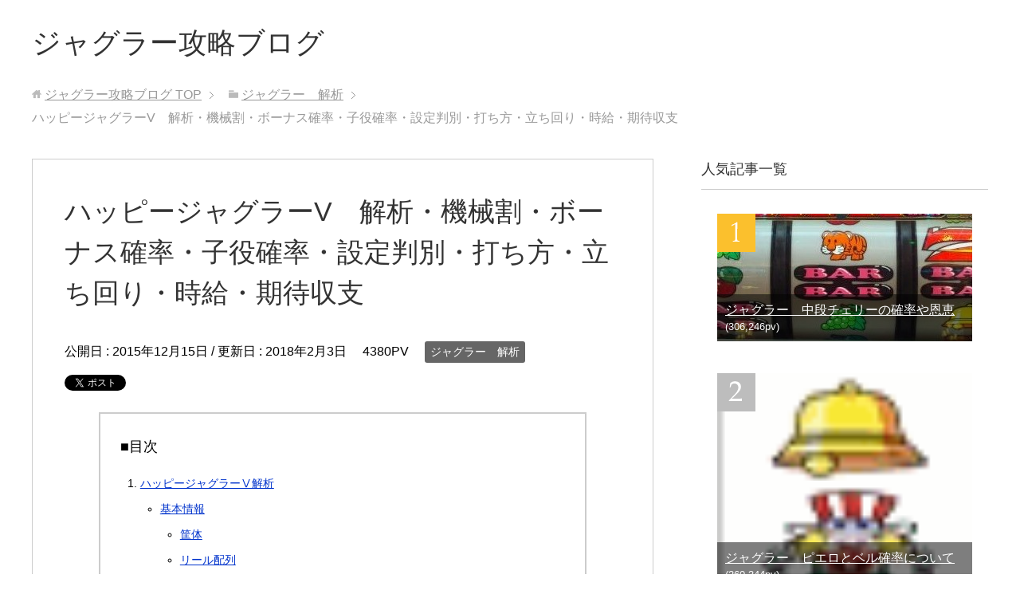

--- FILE ---
content_type: text/html; charset=UTF-8
request_url: https://zyagura-kouryaku.com/happyjugglerv-kaiseki
body_size: 11077
content:
<!DOCTYPE html>
<html lang="ja"
      class="col2">
<head prefix="og: http://ogp.me/ns# fb: http://ogp.me/ns/fb#">

    <title>ハッピージャグラーV　解析・機械割・ボーナス確率・子役確率・設定判別・打ち方・立ち回り・時給・期待収支</title>
    <meta charset="UTF-8">
    <meta http-equiv="X-UA-Compatible" content="IE=edge">
	        <meta name="viewport" content="width=device-width, initial-scale=1.0">
			            <meta name="keywords" content="ジャグラー,ジャグラー　解析">
				            <meta name="description" content="ハッピージャグラーⅤ解析 &nbsp; 基本情報 筐体 リール配列 解析情報 ボーナス確率 設定 BIG確率  …">
		<link rel="canonical" href="http://zyagura-kouryaku.com/happyjugglerv-kaiseki" />
<link rel="alternate" type="application/rss+xml" title="ジャグラー攻略ブログ &raquo; フィード" href="https://zyagura-kouryaku.com/feed" />
<link rel="alternate" type="application/rss+xml" title="ジャグラー攻略ブログ &raquo; コメントフィード" href="https://zyagura-kouryaku.com/comments/feed" />
<link rel="alternate" type="application/rss+xml" title="ジャグラー攻略ブログ &raquo; ハッピージャグラーV　解析・機械割・ボーナス確率・子役確率・設定判別・打ち方・立ち回り・時給・期待収支 のコメントのフィード" href="https://zyagura-kouryaku.com/happyjugglerv-kaiseki/feed" />
		<script type="text/javascript">
			window._wpemojiSettings = {"baseUrl":"https:\/\/s.w.org\/images\/core\/emoji\/72x72\/","ext":".png","source":{"concatemoji":"https:\/\/zyagura-kouryaku.com\/wp-includes\/js\/wp-emoji-release.min.js?ver=4.3.34"}};
			!function(e,n,t){var a;function o(e){var t=n.createElement("canvas"),a=t.getContext&&t.getContext("2d");return!(!a||!a.fillText)&&(a.textBaseline="top",a.font="600 32px Arial","flag"===e?(a.fillText(String.fromCharCode(55356,56812,55356,56807),0,0),3e3<t.toDataURL().length):(a.fillText(String.fromCharCode(55357,56835),0,0),0!==a.getImageData(16,16,1,1).data[0]))}function i(e){var t=n.createElement("script");t.src=e,t.type="text/javascript",n.getElementsByTagName("head")[0].appendChild(t)}t.supports={simple:o("simple"),flag:o("flag")},t.DOMReady=!1,t.readyCallback=function(){t.DOMReady=!0},t.supports.simple&&t.supports.flag||(a=function(){t.readyCallback()},n.addEventListener?(n.addEventListener("DOMContentLoaded",a,!1),e.addEventListener("load",a,!1)):(e.attachEvent("onload",a),n.attachEvent("onreadystatechange",function(){"complete"===n.readyState&&t.readyCallback()})),(a=t.source||{}).concatemoji?i(a.concatemoji):a.wpemoji&&a.twemoji&&(i(a.twemoji),i(a.wpemoji)))}(window,document,window._wpemojiSettings);
		</script>
		<style type="text/css">
img.wp-smiley,
img.emoji {
	display: inline !important;
	border: none !important;
	box-shadow: none !important;
	height: 1em !important;
	width: 1em !important;
	margin: 0 .07em !important;
	vertical-align: -0.1em !important;
	background: none !important;
	padding: 0 !important;
}
</style>
<link rel='stylesheet' id='contact-form-7-css'  href='https://zyagura-kouryaku.com/wp-content/plugins/contact-form-7/includes/css/styles.css?ver=4.3.1' type='text/css' media='all' />
<link rel='stylesheet' id='wp-polls-css'  href='https://zyagura-kouryaku.com/wp-content/plugins/wp-polls/polls-css.css?ver=2.72' type='text/css' media='all' />
<style id='wp-polls-inline-css' type='text/css'>
.wp-polls .pollbar {
	margin: 1px;
	font-size: 6px;
	line-height: 8px;
	height: 8px;
	background-image: url('https://zyagura-kouryaku.com/wp-content/plugins/wp-polls/images/default/pollbg.gif');
	border: 1px solid #c8c8c8;
}

</style>
<link rel='stylesheet' id='keni_base-css'  href='https://zyagura-kouryaku.com/wp-content/themes/keni71_wp_standard_black_201802032046/base.css?ver=4.3.34' type='text/css' media='all' />
<link rel='stylesheet' id='keni_rwd-css'  href='https://zyagura-kouryaku.com/wp-content/themes/keni71_wp_standard_black_201802032046/rwd.css?ver=4.3.34' type='text/css' media='all' />
<script type='text/javascript' src='https://zyagura-kouryaku.com/wp-includes/js/jquery/jquery.js?ver=1.11.3'></script>
<script type='text/javascript' src='https://zyagura-kouryaku.com/wp-includes/js/jquery/jquery-migrate.min.js?ver=1.2.1'></script>
<link rel="EditURI" type="application/rsd+xml" title="RSD" href="https://zyagura-kouryaku.com/xmlrpc.php?rsd" />
<link rel="wlwmanifest" type="application/wlwmanifest+xml" href="https://zyagura-kouryaku.com/wp-includes/wlwmanifest.xml" /> 
<meta name="generator" content="WordPress 4.3.34" />
<link rel='shortlink' href='https://zyagura-kouryaku.com/?p=141' />
	<style type="text/css">.recentcomments a{display:inline !important;padding:0 !important;margin:0 !important;}</style>

<!-- Twitter Cards -->
<meta name="twitter:card" content="summary" />
<meta name="twitter:site" content="@zyagusen_tomo  " />
<meta name="twitter:title" content="ハッピージャグラーV　解析・機械割・ボーナス確率・子役確率・設定判別・打ち方・立ち回り・時給・期待収支" />
<meta name="twitter:description" content="ハッピージャグラーⅤ解析 &nbsp; 基本情報 筐体 リール配列 解析情報 ボーナス確率 設定 BIG確率  …" />
<meta name="twitter:image" content="https://zyagura-kouryaku.com/wp-content/uploads/2015/12/ハッピージャグラーV.gif" />
<!--Twitter Cards-->
        <link rel="shortcut icon" type="image/x-icon" href="https://zyagura-kouryaku.com/wp-content/themes/keni71_wp_standard_black_201802032046/favicon.ico">
        <link rel="apple-touch-icon" href="https://zyagura-kouryaku.com/wp-content/themes/keni71_wp_standard_black_201802032046/images/apple-touch-icon.png">
        <link rel="apple-touch-icon-precomposed"
              href="https://zyagura-kouryaku.com/wp-content/themes/keni71_wp_standard_black_201802032046/images/apple-touch-icon.png">
        <link rel="icon" href="https://zyagura-kouryaku.com/wp-content/themes/keni71_wp_standard_black_201802032046/images/apple-touch-icon.png">
	    <!--[if lt IE 9]>
    <script src="https://zyagura-kouryaku.com/wp-content/themes/keni71_wp_standard_black_201802032046/js/html5.js"></script><![endif]-->
	<!-- Global site tag (gtag.js) - Google Analytics -->
<script async src="https://www.googletagmanager.com/gtag/js?id=UA-62439251-7"></script>
<script>
  window.dataLayer = window.dataLayer || [];
  function gtag(){dataLayer.push(arguments);}
  gtag('js', new Date());

  gtag('config', 'UA-62439251-7');
</script>
<meta name="google-site-verification" content="hTBcgQvMH43OxAL_U9ZcVhFbmX8N_qbe06I1QtfQu9c" />

</head>
    <body class="single single-post postid-141 single-format-standard no-gn">
	
    <div class="container">
        <header id="top" class="site-header ">
            <div class="site-header-in">
                <div class="site-header-conts">
					                        <p class="site-title"><a
                                    href="https://zyagura-kouryaku.com">ジャグラー攻略ブログ</a>
                        </p>
					                </div>
            </div>
			        </header>
		        <!--▲サイトヘッダー-->

<div class="main-body">
<div class="main-body-in">

		<nav class="breadcrumbs">
			<ol class="breadcrumbs-in" itemscope itemtype="http://schema.org/BreadcrumbList">
				<li class="bcl-first" itemprop="itemListElement" itemscope itemtype="http://schema.org/ListItem">
	<a itemprop="item" href="https://zyagura-kouryaku.com"><span itemprop="name">ジャグラー攻略ブログ</span> TOP</a>
	<meta itemprop="position" content="1" />
</li>
<li itemprop="itemListElement" itemscope itemtype="http://schema.org/ListItem">
	<a itemprop="item" href="https://zyagura-kouryaku.com/category/%e3%82%b8%e3%83%a3%e3%82%b0%e3%83%a9%e3%83%bc%e3%80%80%e8%a7%a3%e6%9e%90"><span itemprop="name">ジャグラー　解析</span></a>
	<meta itemprop="position" content="2" />
</li>
<li class="bcl-last">ハッピージャグラーV　解析・機械割・ボーナス確率・子役確率・設定判別・打ち方・立ち回り・時給・期待収支</li>
			</ol>
		</nav>
	
	<!--▼メインコンテンツ-->
	<main>
	<div class="main-conts">

		<!--記事-->
		<article id="post-141" class="section-wrap post-141 post type-post status-publish format-standard has-post-thumbnail category-6">
			<div class="section-in">

			<header class="article-header">
				<h1 class="section-title" itemprop="headline">ハッピージャグラーV　解析・機械割・ボーナス確率・子役確率・設定判別・打ち方・立ち回り・時給・期待収支</h1>
				<p class="post-date">公開日 : <time datetime="2015-12-15" itemprop="datePublished" content="2015-12-15" >2015年12月15日</time> / 更新日 : <time datetime="2018-02-03" itemprop="dateModified" content="2018-02-03">2018年2月3日</time></p>
				<p class="post-pv">4380PV</p>				<div class="post-cat">
<span class="cat cat006" style="background-color: #666;"><a href="https://zyagura-kouryaku.com/category/%e3%82%b8%e3%83%a3%e3%82%b0%e3%83%a9%e3%83%bc%e3%80%80%e8%a7%a3%e6%9e%90" style="color: #fff;">ジャグラー　解析</a></span>

</div>
				<aside class="sns-list">
<ul>
<li class="sb-tweet">
<a href="https://twitter.com/share" class="twitter-share-button" data-lang="ja">ツイート</a>
</li>
<li class="sb-hatebu">
<a href="http://b.hatena.ne.jp/entry/" class="hatena-bookmark-button" data-hatena-bookmark-layout="simple-balloon" title="Add this entry to Hatena Bookmark."><img src="https://b.st-hatena.com/images/entry-button/button-only@2x.png" alt="Add this entry to Hatena Bookmark." width="20" height="20" style="border: none;" /></a>
</li>
<li class="sb-fb-like">
<div class="fb-like" data-width="110" data-layout="button_count" data-action="like" data-show-faces="false" data-share="false"></div>
</li>
<li class="sb-gplus">
<div class="g-plusone" data-size="medium"></div></li>
</ul>
</aside>
			</header>

			<div class="article-body">
			<h2 style="text-align: left;">ハッピージャグラーⅤ解析</h2>
<p><a href="http://zyagura-kouryaku.com/wp-content/uploads/2016/01/14544754015941.jpg"><img class="aligncenter size-medium wp-image-543" src="http://zyagura-kouryaku.com/wp-content/uploads/2016/01/14544754015941-300x126.jpg" alt="ハッピージャグラーV2" width="100%" height="126" /></a></p>
<p>&nbsp;</p>
<h3>基本情報</h3>
<h4>筐体</h4>
<p><a href="http://zyagura-kouryaku.com/wp-content/uploads/2015/12/ハッピージャグラーV.gif"><img class="aligncenter size-medium wp-image-153" src="http://zyagura-kouryaku.com/wp-content/uploads/2015/12/ハッピージャグラーV-177x300.gif" alt="ハッピージャグラーV 解析" width="177" height="300" /></a></p>
<h4>リール配列</h4>
<p><a href="http://zyagura-kouryaku.com/wp-content/uploads/2015/12/ハッピージャグラーV　リール配列.jpg"><img class="aligncenter size-full wp-image-937" src="http://zyagura-kouryaku.com/wp-content/uploads/2015/12/ハッピージャグラーV　リール配列.jpg" alt="ハッピージャグラーV　リール配列" width="120" height="289" /></a></p>
<h3>解析情報</h3>
<h4>ボーナス確率</h4>
<table style="height: 176px;" width="673">
<tbody>
<tr class="odd">
<td style="text-align: center; background-color: #408ade;"><span style="font-size: 10px;">設定</span></td>
<td style="text-align: center; background-color: #408ade;"><span style="font-size: 10px;">BIG確率</span></td>
<td style="text-align: center; background-color: #408ade;"><span style="font-size: 10px;">REG確率</span></td>
<td style="text-align: center; background-color: #408ade;"><span style="font-size: 10px;">合算確率</span></td>
</tr>
<tr class="even">
<td style="text-align: center; background-color: #408ade;"><span style="font-size: 10px;">1</span></td>
<td style="text-align: center; background-color: #5c65cc;"><span style="font-size: 10px;">1/287.4</span></td>
<td style="text-align: center; background-color: #5c65cc;"><span style="font-size: 10px;">1/409.6</span></td>
<td style="text-align: center; background-color: #5c65cc;"><span style="font-size: 10px;">1/168.9</span></td>
</tr>
<tr class="odd">
<td style="text-align: center; background-color: #408ade;"><span style="font-size: 10px;">2</span></td>
<td style="text-align: center; background-color: #5c65cc;"><span style="font-size: 10px;">1/282.5</span></td>
<td style="text-align: center; background-color: #5c65cc;"><span style="font-size: 10px;">1/364.1</span></td>
<td style="text-align: center; background-color: #5c65cc;"><span style="font-size: 10px;">1/159.1</span></td>
</tr>
<tr class="even">
<td style="text-align: center; background-color: #408ade;"><span style="font-size: 10px;">3</span></td>
<td style="text-align: center; background-color: #5c65cc;"><span style="font-size: 10px;">1/273.1</span></td>
<td style="text-align: center; background-color: #5c65cc;"><span style="font-size: 10px;">1/341.3</span></td>
<td style="text-align: center; background-color: #5c65cc;"><span style="font-size: 10px;">1/151.7</span></td>
</tr>
<tr class="odd">
<td style="text-align: center; background-color: #408ade;"><span style="font-size: 10px;">4</span></td>
<td style="text-align: center; background-color: #5c65cc;"><span style="font-size: 10px;">1/264.3</span></td>
<td style="text-align: center; background-color: #5c65cc;"><span style="font-size: 10px;">1/315.1</span></td>
<td style="text-align: center; background-color: #5c65cc;"><span style="font-size: 10px;">1/143.7</span></td>
</tr>
<tr class="even">
<td style="text-align: center; background-color: #408ade;"><span style="font-size: 10px;">5</span></td>
<td style="text-align: center; background-color: #5c65cc;"><span style="font-size: 10px;">1/252.1</span></td>
<td style="text-align: center; background-color: #5c65cc;"><span style="font-size: 10px;">1/287.4</span></td>
<td style="text-align: center; background-color: #5c65cc;"><span style="font-size: 10px;">1/134.3</span></td>
</tr>
<tr class="odd">
<td style="text-align: center; background-color: #408ade;"><span style="font-size: 10px;">6</span></td>
<td style="text-align: center; background-color: #5c65cc;"><span style="font-size: 10px;">1/240.9</span></td>
<td style="text-align: center; background-color: #5c65cc;"><span style="font-size: 10px;">1/273.1</span></td>
<td style="text-align: center; background-color: #5c65cc;"><span style="font-size: 10px;">1/128.0</span></td>
</tr>
</tbody>
</table>
<p>&nbsp;</p>
<h4>機械割</h4>
<table style="height: 175px;" width="677">
<tbody>
<tr class="even">
<td style="text-align: center; background-color: #408ade;"><span style="font-size: 10px;"> 設定</span></td>
<td style="text-align: center; background-color: #408ade;"><span style="font-size: 10px;">機械割</span></td>
<td style="text-align: center; background-color: #408ade;"><span style="font-size: 10px;">チェリー狙い</span></td>
<td style="text-align: center; background-color: #408ade;"><span style="font-size: 10px;">フル攻略</span></td>
</tr>
<tr class="odd">
<td style="text-align: center; background-color: #408ade;"><span style="font-size: 10px;">1</span></td>
<td style="text-align: center; background-color: #5c65cc;"><span style="font-size: 10px;">96.1％</span></td>
<td style="text-align: center; background-color: #5c65cc;"><span style="font-size: 10px;">96.5%</span></td>
<td style="text-align: center; background-color: #5c65cc;"><span style="font-size: 10px;">96.9%</span></td>
</tr>
<tr class="even">
<td style="text-align: center; background-color: #408ade;"><span style="font-size: 10px;">2</span></td>
<td style="text-align: center; background-color: #5c65cc;"><span style="font-size: 10px;">97.9％</span></td>
<td style="text-align: center; background-color: #5c65cc;"><span style="font-size: 10px;">98.0%</span></td>
<td style="text-align: center; background-color: #5c65cc;"><span style="font-size: 10px;">98.8%</span></td>
</tr>
<tr class="odd">
<td style="text-align: center; background-color: #408ade;"><span style="font-size: 10px;">3</span></td>
<td style="text-align: center; background-color: #5c65cc;"><span style="font-size: 10px;">99.9％</span></td>
<td style="text-align: center; background-color: #5c65cc;"><span style="font-size: 10px;">99.9%</span></td>
<td style="text-align: center; background-color: #5c65cc;"><span style="font-size: 10px;">101.1%</span></td>
</tr>
<tr class="even">
<td style="text-align: center; background-color: #408ade;"><span style="font-size: 10px;">4</span></td>
<td style="text-align: center; background-color: #5c65cc;"><span style="font-size: 10px;">102.9％</span></td>
<td style="text-align: center; background-color: #5c65cc;"><span style="font-size: 10px;">102.8%</span></td>
<td style="text-align: center; background-color: #5c65cc;"><span style="font-size: 10px;">104.1%</span></td>
</tr>
<tr class="odd">
<td style="text-align: center; background-color: #408ade;"><span style="font-size: 10px;">5</span></td>
<td style="text-align: center; background-color: #5c65cc;"><span style="font-size: 10px;">105.8％</span></td>
<td style="text-align: center; background-color: #5c65cc;"><span style="font-size: 10px;">106.0%</span></td>
<td style="text-align: center; background-color: #5c65cc;"><span style="font-size: 10px;">107.3%</span></td>
</tr>
<tr class="even">
<td style="text-align: center; background-color: #408ade;"><span style="font-size: 10px;">6</span></td>
<td style="text-align: center; background-color: #5c65cc;"><span style="font-size: 10px;">108.4％</span></td>
<td style="text-align: center; background-color: #5c65cc;"><span style="font-size: 10px;">108.8%</span></td>
<td style="text-align: center; background-color: #5c65cc;"><span style="font-size: 10px;">110.1%</span></td>
</tr>
</tbody>
</table>
<p>&nbsp;</p>
<h4>詳細なボーナス確率</h4>
<table style="height: 163px;" width="675">
<tbody>
<tr class="even">
<td style="text-align: center; background-color: #408ade;"><span style="font-size: 10px;">設定</span></td>
<td style="text-align: center; background-color: #408ade;"><span style="font-size: 10px;">単独BIG</span></td>
<td style="text-align: center; background-color: #408ade;"><span style="font-size: 10px;">単独REG</span></td>
<td style="text-align: center; background-color: #408ade;"><span style="font-size: 10px;">ﾁｪﾘｰ重複BIG</span></td>
<td style="text-align: center; background-color: #408ade;"><span style="font-size: 10px;">ﾁｪﾘｰ重複REG</span></td>
</tr>
<tr class="odd">
<td style="text-align: center; background-color: #408ade;"><span style="font-size: 10px;">1</span></td>
<td style="text-align: center; background-color: #5c65cc;"><span style="font-size: 10px;">1/415</span></td>
<td style="text-align: center; background-color: #5c65cc;"><span style="font-size: 10px;">1/655</span></td>
<td style="text-align: center; background-color: #5c65cc;"><span style="font-size: 10px;">1/1,310</span></td>
<td style="text-align: center; background-color: #5c65cc;"><span style="font-size: 10px;">1/1,092</span></td>
</tr>
<tr class="even">
<td style="text-align: center; background-color: #408ade;"><span style="font-size: 10px;">2</span></td>
<td style="text-align: center; background-color: #5c65cc;"><span style="font-size: 10px;">1/405</span></td>
<td style="text-align: center; background-color: #5c65cc;"><span style="font-size: 10px;">1/565</span></td>
<td style="text-align: center; background-color: #5c65cc;"><span style="font-size: 10px;">1/1,310</span></td>
<td style="text-align: center; background-color: #5c65cc;"><span style="font-size: 10px;">1/1,092</span></td>
</tr>
<tr class="odd">
<td style="text-align: center; background-color: #408ade;"><span style="font-size: 10px;">3</span></td>
<td style="text-align: center; background-color: #5c65cc;"><span style="font-size: 10px;">1/386</span></td>
<td style="text-align: center; background-color: #5c65cc;"><span style="font-size: 10px;">1/546</span></td>
<td style="text-align: center; background-color: #5c65cc;"><span style="font-size: 10px;">1/1,310</span></td>
<td style="text-align: center; background-color: #5c65cc;"><span style="font-size: 10px;">1/910</span></td>
</tr>
<tr class="even">
<td style="text-align: center; background-color: #408ade;"><span style="font-size: 10px;">4</span></td>
<td style="text-align: center; background-color: #5c65cc;"><span style="font-size: 10px;">1/395</span></td>
<td style="text-align: center; background-color: #5c65cc;"><span style="font-size: 10px;">1/496</span></td>
<td style="text-align: center; background-color: #5c65cc;"><span style="font-size: 10px;">1/1,057</span></td>
<td style="text-align: center; background-color: #5c65cc;"><span style="font-size: 10px;">1/862</span></td>
</tr>
<tr class="odd">
<td style="text-align: center; background-color: #408ade;"><span style="font-size: 10px;">5</span></td>
<td style="text-align: center; background-color: #5c65cc;"><span style="font-size: 10px;">1/368</span></td>
<td style="text-align: center; background-color: #5c65cc;"><span style="font-size: 10px;">1/455</span></td>
<td style="text-align: center; background-color: #5c65cc;"><span style="font-size: 10px;">1/1,057</span></td>
<td style="text-align: center; background-color: #5c65cc;"><span style="font-size: 10px;">1/780</span></td>
</tr>
<tr class="even">
<td style="text-align: center; background-color: #408ade;"><span style="font-size: 10px;">6</span></td>
<td style="text-align: center; background-color: #5c65cc;"><span style="font-size: 10px;">1/345</span></td>
<td style="text-align: center; background-color: #5c65cc;"><span style="font-size: 10px;">1/455</span></td>
<td style="text-align: center; background-color: #5c65cc;"><span style="font-size: 10px;">1/1,057</span></td>
<td style="text-align: center; background-color: #5c65cc;"><span style="font-size: 10px;">1/682</span></td>
</tr>
</tbody>
</table>
<p>&nbsp;</p>
<h4>子役確率</h4>
<table style="height: 178px;" width="670">
<tbody>
<tr class="even">
<td style="text-align: center; background-color: #408ade;"><span style="font-size: 10px;">設定</span></td>
<td style="text-align: center; background-color: #408ade;"><span style="font-size: 10px;">ぶどう</span></td>
<td style="text-align: center; background-color: #408ade;"><span style="font-size: 10px;">チェリー</span></td>
<td style="text-align: center; background-color: #408ade;"><span style="font-size: 10px;">ピエロ</span></td>
<td style="text-align: center; background-color: #408ade;"><span style="font-size: 10px;">ベル</span></td>
</tr>
<tr class="odd">
<td style="text-align: center; background-color: #408ade;"><span style="font-size: 10px;">1</span></td>
<td style="text-align: center; background-color: #5c65cc;"><span style="font-size: 10px;">1/6.67</span></td>
<td style="text-align: center; background-color: #5c65cc;"><span style="font-size: 10px;">1/50.4</span></td>
<td style="text-align: center; background-color: #5c65cc;"><span style="font-size: 10px;">1/655</span></td>
<td style="text-align: center; background-color: #5c65cc;"><span style="font-size: 10px;">1/655</span></td>
</tr>
<tr class="even">
<td style="text-align: center; background-color: #408ade;"><span style="font-size: 10px;">2</span></td>
<td style="text-align: center; background-color: #5c65cc;"><span style="font-size: 10px;">1/6.62</span></td>
<td style="text-align: center; background-color: #5c65cc;"><span style="font-size: 10px;">1/50.3</span></td>
<td style="text-align: center; background-color: #5c65cc;"><span style="font-size: 10px;">1/655</span></td>
<td style="text-align: center; background-color: #5c65cc;"><span style="font-size: 10px;">1/655</span></td>
</tr>
<tr class="odd">
<td style="text-align: center; background-color: #408ade;"><span style="font-size: 10px;">3</span></td>
<td style="text-align: center; background-color: #5c65cc;"><span style="font-size: 10px;">1/6.55</span></td>
<td style="text-align: center; background-color: #5c65cc;"><span style="font-size: 10px;">1/50.0</span></td>
<td style="text-align: center; background-color: #5c65cc;"><span style="font-size: 10px;">1/655</span></td>
<td style="text-align: center; background-color: #5c65cc;"><span style="font-size: 10px;">1/655</span></td>
</tr>
<tr class="even">
<td style="text-align: center; background-color: #408ade;"><span style="font-size: 10px;">4</span></td>
<td style="text-align: center; background-color: #5c65cc;"><span style="font-size: 10px;">1/6.40</span></td>
<td style="text-align: center; background-color: #5c65cc;"><span style="font-size: 10px;">1/49.3</span></td>
<td style="text-align: center; background-color: #5c65cc;"><span style="font-size: 10px;">1/655</span></td>
<td style="text-align: center; background-color: #5c65cc;"><span style="font-size: 10px;">1/655</span></td>
</tr>
<tr class="odd">
<td style="text-align: center; background-color: #408ade;"><span style="font-size: 10px;">5</span></td>
<td style="text-align: center; background-color: #5c65cc;"><span style="font-size: 10px;">1/6.35</span></td>
<td style="text-align: center; background-color: #5c65cc;"><span style="font-size: 10px;">1/49.1</span></td>
<td style="text-align: center; background-color: #5c65cc;"><span style="font-size: 10px;">1/655</span></td>
<td style="text-align: center; background-color: #5c65cc;"><span style="font-size: 10px;">1/655</span></td>
</tr>
<tr class="even">
<td style="text-align: center; background-color: #408ade;"><span style="font-size: 10px;">6</span></td>
<td style="text-align: center; background-color: #5c65cc;"><span style="font-size: 10px;">1/6.30</span></td>
<td style="text-align: center; background-color: #5c65cc;"><span style="font-size: 10px;">1/48.6</span></td>
<td style="text-align: center; background-color: #5c65cc;"><span style="font-size: 10px;">1/655</span></td>
<td style="text-align: center; background-color: #5c65cc;"><span style="font-size: 10px;">1/655</span></td>
</tr>
</tbody>
</table>
<p>※リプレイは全設定共通1/7.3</p>
<p>&nbsp;</p>
<h3>打ち方</h3>
<p>基本的に他のジャグラーと同じく、左リールのみチェリーを狙い、中リールと右リールは適当押しで構いません。</p>
<p>&nbsp;</p>
<h3>設定判別</h3>
<p>ハッピージャグラーの設定判別は、下記の表を使って判別していきましょう。</p>
<table style="height: 113px;" width="650">
<tbody>
<tr class="odd">
<td style="text-align: center; background-color: #408ade;"><span style="font-size: 10px;">設定</span></td>
<td style="text-align: center; background-color: #408ade;"><span style="font-size: 10px;">単独REG</span></td>
<td style="text-align: center; background-color: #408ade;"><span style="font-size: 10px;">ﾁｪﾘｰ重複REG</span></td>
<td style="text-align: center; background-color: #408ade;"><span style="font-size: 10px;">REG合算</span></td>
<td style="text-align: center; background-color: #408ade;"><span style="font-size: 10px;">ぶどう</span></td>
</tr>
<tr class="even">
<td style="text-align: center; background-color: #408ade;"><span style="font-size: 10px;">1</span></td>
<td style="text-align: center; background-color: #5c65cc;"><span style="font-size: 10px;">1/655</span></td>
<td style="text-align: center; background-color: #5c65cc;"><span style="font-size: 10px;">1/1,092</span></td>
<td style="text-align: center; background-color: #5c65cc;"><span style="font-size: 10px;">1/409.6</span></td>
<td style="text-align: center; background-color: #5c65cc;"><span style="font-size: 10px;">1/6.49</span></td>
</tr>
<tr class="odd">
<td style="text-align: center; background-color: #408ade;"><span style="font-size: 10px;">2</span></td>
<td style="text-align: center; background-color: #5c65cc;"><span style="font-size: 10px;">1/565</span></td>
<td style="text-align: center; background-color: #5c65cc;"><span style="font-size: 10px;">1/1,092</span></td>
<td style="text-align: center; background-color: #5c65cc;"><span style="font-size: 10px;">1/364.1</span></td>
<td style="text-align: center; background-color: #5c65cc;"><span style="font-size: 10px;">1/6.49</span></td>
</tr>
<tr class="even">
<td style="text-align: center; background-color: #408ade;"><span style="font-size: 10px;">3</span></td>
<td style="text-align: center; background-color: #5c65cc;"><span style="font-size: 10px;">1/546</span></td>
<td style="text-align: center; background-color: #5c65cc;"><span style="font-size: 10px;">1/910</span></td>
<td style="text-align: center; background-color: #5c65cc;"><span style="font-size: 10px;">1/341.3</span></td>
<td style="text-align: center; background-color: #5c65cc;"><span style="font-size: 10px;">1/6.49</span></td>
</tr>
<tr class="odd">
<td style="text-align: center; background-color: #408ade;"><span style="font-size: 10px;">4</span></td>
<td style="text-align: center; background-color: #5c65cc;"><span style="font-size: 10px;">1/496</span></td>
<td style="text-align: center; background-color: #5c65cc;"><span style="font-size: 10px;">1/862</span></td>
<td style="text-align: center; background-color: #5c65cc;"><span style="font-size: 10px;">1/315.1</span></td>
<td style="text-align: center; background-color: #5c65cc;"><span style="font-size: 10px;">1/6.49</span></td>
</tr>
<tr class="even">
<td style="text-align: center; background-color: #408ade;"><span style="font-size: 10px;">5</span></td>
<td style="text-align: center; background-color: #5c65cc;"><span style="font-size: 10px;">1/455</span></td>
<td style="text-align: center; background-color: #5c65cc;"><span style="font-size: 10px;">1/780</span></td>
<td style="text-align: center; background-color: #5c65cc;"><span style="font-size: 10px;">1/287.4</span></td>
<td style="text-align: center; background-color: #5c65cc;"><span style="font-size: 10px;">1/6.49</span></td>
</tr>
<tr class="odd">
<td style="text-align: center; background-color: #408ade;"><span style="font-size: 10px;">6</span></td>
<td style="text-align: center; background-color: #5c65cc;"><span style="font-size: 10px;">1/455</span></td>
<td style="text-align: center; background-color: #5c65cc;"><span style="font-size: 10px;">1/682</span></td>
<td style="text-align: center; background-color: #5c65cc;"><span style="font-size: 10px;">1/273.1</span></td>
<td style="text-align: center; background-color: #5c65cc;"><span style="font-size: 10px;">1/6.18</span></td>
</tr>
</tbody>
</table>
<p>まず、表をご覧いただけると分かる通り、REG確率に大きな設定差があるのがご理解いただけると思います。</p>
<p>ハッピージャグラーもこのREG確率をメインに設定判別していきます。</p>
<p>目安としては、やはり設定5ラインの1/290です。</p>
<p>ハッピージャグラーは、高設定域の機械割も他ジャグラーシリーズに比べると比較的高くなっています。</p>
<p>しかし、他のジャグラーに比べるとREG確率自体の設定差は小さめに設定されています。</p>
<p>また、REG確率の中でも単独REG確率が約1.4倍、チェリー重複REGが約1.6倍とチェリー重複REGの確率の方が設定差が大きいことも頭に入れておきましょう。</p>
<p>ということで、REGの契機もしっかり確認して、単独REGとチェリー重複REGは別々にカウントしてきます。</p>
<p>もちろん単独REGにも1.4倍近い設定差はありますので、確認必須ですが、設定差の大きい単独REG確率に特に目を向けて判別していきましょう。</p>
<p>そして、ハッピージャグラーのぶどう確率にも段階的な設定差があります。</p>
<p>やはり、高低を見るのはREG確率ですが、長時間稼働する際はぶどうもしっかりカウントしておいた方が良いです。</p>
<p>8,000ゲーム回すことで設定1と設定6では、ぶどうだけで約500枚近くの出玉が違ってきます。</p>
<p>こうやって考えると結構大きいですよね。半日程度サンプルがあればある程度の数値には収まってきます。もちろんREGが着いてこない状況で、ぶどう確率が良いからという理由での続行はありえませんが、REGが中途半端についてきている状況での押し引きにはなるかと思います。</p>
<p>&nbsp;</p>
<h4>設定判別難易度</h4>
<p>★★☆☆☆</p>
<p>ジャグラーシリーズの中では難しめな部類です。</p>
<p>REG確率とぶどう確率をしっかりとカウントして設定看破がしていきましょう。</p>
<p>&nbsp;</p>
<h4>立ち回る時間帯</h4>
<table width="172">
<tbody>
<tr class="even">
<td style="text-align: center; background-color: #408ade;">朝</td>
<td style="text-align: center; background-color: #5c65cc;">×</td>
</tr>
<tr class="odd">
<td style="text-align: center; background-color: #408ade;">昼</td>
<td style="text-align: center; background-color: #5c65cc;">△</td>
</tr>
<tr class="even">
<td style="text-align: center; background-color: #408ade;">夕</td>
<td style="text-align: center; background-color: #5c65cc;">〇</td>
</tr>
<tr class="odd">
<td style="text-align: center; background-color: #408ade;">夜</td>
<td style="text-align: center; background-color: #5c65cc;">◎</td>
</tr>
</tbody>
</table>
<p>状況や打ち手のレベルによって変化しますが、朝や昼からの立ち回りはあまりおすすめできません。</p>
<p>また、機械割はそこそこ高いものの、設定判別が難しいため、特に初心者の方は、夕方や夜からの立ち回りに徹していきましょう。</p>
<p>&nbsp;</p>
<h4>設定投入状況・ホール側の扱い</h4>
<p>他のジャグラーシリーズに比べると高設定域の機械割が非常に高いので、設定を使ってくれるホールが少ないのが印象です。</p>
<p>しかし、他のジャグラーシリーズに比べて高設定域は安定した出玉を演出できるため、マイジャグラーなどと共にホールは客寄せの一環でイベント機種に使ってくれるホールも存在します。</p>
<p>甘い機種だけに設定を使ってくれるホールが少ないのが現状ではありますが、使ってくれるホールでは非常に稼ぎやすい機種ですので、ホール側の扱いをしっかり見極めていきたいところです。</p>
<p>&nbsp;</p>
<h3>時給</h3>
<table style="height: 184px;" width="728">
<tbody>
<tr class="even">
<td style="text-align: center; background-color: #408ade;">設定</td>
<td style="text-align: center; background-color: #408ade;">時給</td>
</tr>
<tr class="odd">
<td style="text-align: center; background-color: #408ade;">1</td>
<td style="text-align: center; background-color: #5c65cc;">-1,680円</td>
</tr>
<tr class="even">
<td style="text-align: center; background-color: #408ade;">2</td>
<td style="text-align: center; background-color: #5c65cc;">-960円</td>
</tr>
<tr class="odd">
<td style="text-align: center; background-color: #408ade;">3</td>
<td style="text-align: center; background-color: #5c65cc;">-48円</td>
</tr>
<tr class="even">
<td style="text-align: center; background-color: #408ade;">4</td>
<td style="text-align: center; background-color: #5c65cc;">+1,344円</td>
</tr>
<tr class="odd">
<td style="text-align: center; background-color: #408ade;">5</td>
<td style="text-align: center; background-color: #5c65cc;">+2,880円</td>
</tr>
<tr class="even">
<td style="text-align: center; background-color: #408ade;">6</td>
<td style="text-align: center; background-color: #5c65cc;">+4,224円</td>
</tr>
</tbody>
</table>
<p>※チェリー狙い、1時間800ゲーム消化</p>
<p>&nbsp;</p>
<h3>期待収支</h3>
<table style="height: 172px;" width="754">
<tbody>
<tr class="even">
<td style="text-align: center; background-color: #408ade;"><span style="font-size: 10px;">設定</span></td>
<td style="text-align: center; background-color: #408ade;"><span style="font-size: 10px;">等価</span></td>
<td style="text-align: center; background-color: #408ade;"><span style="font-size: 10px;">5.5枚</span></td>
<td style="text-align: center; background-color: #408ade;"><span style="font-size: 10px;">6.0枚</span></td>
</tr>
<tr class="odd">
<td style="text-align: center; background-color: #408ade;"><span style="font-size: 10px;">1</span></td>
<td style="text-align: center; background-color: #5c65cc;"><span style="font-size: 10px;">-16,800</span></td>
<td style="text-align: center; background-color: #5c65cc;"><span style="font-size: 10px;">-15,120</span></td>
<td style="text-align: center; background-color: #5c65cc;"><span style="font-size: 10px;">-13,860</span></td>
</tr>
<tr class="even">
<td style="text-align: center; background-color: #408ade;"><span style="font-size: 10px;">2</span></td>
<td style="text-align: center; background-color: #5c65cc;"><span style="font-size: 10px;">-9,600</span></td>
<td style="text-align: center; background-color: #5c65cc;"><span style="font-size: 10px;">-8,640</span></td>
<td style="text-align: center; background-color: #5c65cc;"><span style="font-size: 10px;">-7,920</span></td>
</tr>
<tr class="odd">
<td style="text-align: center; background-color: #408ade;"><span style="font-size: 10px;">3</span></td>
<td style="text-align: center; background-color: #5c65cc;"><span style="font-size: 10px;">-480</span></td>
<td style="text-align: center; background-color: #5c65cc;"><span style="font-size: 10px;">-432</span></td>
<td style="text-align: center; background-color: #5c65cc;"><span style="font-size: 10px;">-396</span></td>
</tr>
<tr class="even">
<td style="text-align: center; background-color: #408ade;"><span style="font-size: 10px;">4</span></td>
<td style="text-align: center; background-color: #5c65cc;"><span style="font-size: 10px;">+13,440</span></td>
<td style="text-align: center; background-color: #5c65cc;"><span style="font-size: 10px;">+12,096</span></td>
<td style="text-align: center; background-color: #5c65cc;"><span style="font-size: 10px;">+11,088</span></td>
</tr>
<tr class="odd">
<td style="text-align: center; background-color: #408ade;"><span style="font-size: 10px;">5</span></td>
<td style="text-align: center; background-color: #5c65cc;"><span style="font-size: 10px;">+28,800</span></td>
<td style="text-align: center; background-color: #5c65cc;"><span style="font-size: 10px;">+28,920</span></td>
<td style="text-align: center; background-color: #5c65cc;"><span style="font-size: 10px;">+23,760</span></td>
</tr>
<tr class="even">
<td style="text-align: center; background-color: #408ade;"><span style="font-size: 10px;">6</span></td>
<td style="text-align: center; background-color: #5c65cc;"><span style="font-size: 10px;">+42,240</span></td>
<td style="text-align: center; background-color: #5c65cc;"><span style="font-size: 10px;">+38,016</span></td>
<td style="text-align: center; background-color: #5c65cc;"><span style="font-size: 10px;">+34,848</span></td>
</tr>
</tbody>
</table>
<p>※チェリー狙い、1日8,000ゲーム消化、貯メダル遊戯</p>
			</div><!--article-body-->

			<aside class="sns-list">
<ul>
<li class="sb-tweet">
<a href="https://twitter.com/share" class="twitter-share-button" data-lang="ja">ツイート</a>
</li>
<li class="sb-hatebu">
<a href="http://b.hatena.ne.jp/entry/" class="hatena-bookmark-button" data-hatena-bookmark-layout="simple-balloon" title="Add this entry to Hatena Bookmark."><img src="https://b.st-hatena.com/images/entry-button/button-only@2x.png" alt="Add this entry to Hatena Bookmark." width="20" height="20" style="border: none;" /></a>
</li>
<li class="sb-fb-like">
<div class="fb-like" data-width="110" data-layout="button_count" data-action="like" data-show-faces="false" data-share="false"></div>
</li>
<li class="sb-gplus">
<div class="g-plusone" data-size="medium"></div></li>
</ul>
</aside>
			
			<div class="contents related-articles related-articles-thumbs01">
<h2 id="keni-relatedposts">関連記事</h2>
<ul class="keni-relatedposts-list">
<li><div class="related-thumb"><a href="http://zyagura-kouryaku.com/juggler-matome" title="ジャグラー攻略まとめ！あなたの知りたいが必ずここにある！"><img src="http://zyagura-kouryaku.com/wp-content/uploads/2016/01/トップ-コピー.jpg" class="relation-image"></a></div><p><a href="http://zyagura-kouryaku.com/juggler-matome" title="ジャグラー攻略まとめ！あなたの知りたいが必ずここにある！">ジャグラー攻略まとめ！あなたの知りたいが必ずここにある！</a></p></li>
<li><div class="related-thumb"><a href="http://zyagura-kouryaku.com/myjuggler3-kaiseki" title="マイジャグラー3　解析　機械割・ボーナス確率・子役確率"><img src="http://zyagura-kouryaku.com/wp-content/uploads/2015/12/マイジャグラー3.jpg" class="relation-image"></a></div><p><a href="http://zyagura-kouryaku.com/myjuggler3-kaiseki" title="マイジャグラー3　解析　機械割・ボーナス確率・子役確率">マイジャグラー3　解析　機械割・ボーナス確率・子役確率</a></p></li>
<li><div class="related-thumb"><a href="http://zyagura-kouryaku.com/imjugglerex-kaiseki" title="アイムジャグラーEX　解析　機械割・ボーナス確率・子役確率"><img src="http://zyagura-kouryaku.com/wp-content/uploads/2015/12/アイムジャグラーEX.png" class="relation-image"></a></div><p><a href="http://zyagura-kouryaku.com/imjugglerex-kaiseki" title="アイムジャグラーEX　解析　機械割・ボーナス確率・子役確率">アイムジャグラーEX　解析　機械割・ボーナス確率・子役確率</a></p></li>
<li><div class="related-thumb"><a href="http://zyagura-kouryaku.com/mirakurujuggler-kaiseki" title="ミラクルジャグラー　解析　機械割・ボーナス確率・子役確率"><img src="http://zyagura-kouryaku.com/wp-content/uploads/2015/12/ミラクルジャグラー　解析.jpg" class="relation-image"></a></div><p><a href="http://zyagura-kouryaku.com/mirakurujuggler-kaiseki" title="ミラクルジャグラー　解析　機械割・ボーナス確率・子役確率">ミラクルジャグラー　解析　機械割・ボーナス確率・子役確率</a></p></li>
<li><div class="related-thumb"><a href="http://zyagura-kouryaku.com/jugglergirls-kaiseki" title="ジャグラーガールズ　解析　機械割・ボーナス確率・子役確率"><img src="http://zyagura-kouryaku.com/wp-content/uploads/2015/12/ジャグラーガールズ　解析.png" class="relation-image"></a></div><p><a href="http://zyagura-kouryaku.com/jugglergirls-kaiseki" title="ジャグラーガールズ　解析　機械割・ボーナス確率・子役確率">ジャグラーガールズ　解析　機械割・ボーナス確率・子役確率</a></p></li>
</ul>
</div>
			<div class="page-nav-bf cont-nav">
<p class="page-nav-next">「<a href="https://zyagura-kouryaku.com/zyanki-juggler-kaiseki" rel="next">ジャンキージャグラー　解析・機械割・ボーナス確率・子役確率・設定判別・打ち方・立ち回り・時給・期待収支</a>」</p>
<p class="page-nav-prev">「<a href="https://zyagura-kouryaku.com/mirakurujuggler-kaiseki" rel="prev">ミラクルジャグラー　解析・機械割・ボーナス確率・子役確率・設定判別・打ち方・立ち回り・時給・期待収支</a>」</p>
			</div>
			
			<section id="comments" class="comments-area">
			
<!-- You can start editing here. -->


			<!-- If comments are open, but there are no comments. -->

	 						<div id="respond" class="comment-respond">
				<h3 id="reply-title" class="comment-reply-title">コメントを残す <small><a rel="nofollow" id="cancel-comment-reply-link" href="/happyjugglerv-kaiseki#respond" style="display:none;">コメントをキャンセル</a></small></h3>
									<form action="https://zyagura-kouryaku.com/wp-comments-post.php" method="post" id="commentform" class="comment-form" novalidate>
																										<div class="comment-form-author"><p><label for="author"><small>名前 <span class="required"> (必須) </span></small></label></p><p><input id="author" class="w50" name="author" type="text" value="" size="30" aria-required='true' /></p></div>
<div class="comment-form-email comment-form-mail"><p><label for="email"><small>メールアドレス（公開されません） <span class="required"> (必須) </span></small></label></p> <p><input id="email" class="w50" name="email" type="email" value="" size="30" aria-required='true' /></p></div>
<div class="comment-form-url"><p><label for="url"><small>ウェブサイト</small></label></p><p><input id="url" class="w50" name="url" type="url" value="" size="30" /></p></div>
												<p class="comment-form-comment m0-b"><label for="comment"><small>コメント</small></label></p><p><textarea id="comment" name="comment" class="w90" cols="45" rows="8" maxlength="65525" aria-required="true" required="required"></textarea></p>						
						<p class="form-submit"><p class="al-c"><button name="submit" type="submit" id="submit" class="submit btn btn-form01" value="コメントを送信"><span>コメント送信</span></button></p> <input type='hidden' name='comment_post_ID' value='141' id='comment_post_ID' />
<input type='hidden' name='comment_parent' id='comment_parent' value='0' />
</p><p style="display: none;"><input type="hidden" id="akismet_comment_nonce" name="akismet_comment_nonce" value="bb65d009d4" /></p><p style="display: none;"><input type="hidden" id="ak_js" name="ak_js" value="65"/></p>					</form>
							</div><!-- #respond -->
						</section>

			</div><!--section-in-->
		</article><!--記事-->


	</div><!--main-conts-->
	</main>
	<!--▲メインコンテンツ-->

	    <!--▼サブコンテンツ-->
    <aside class="sub-conts sidebar">
		<section id="keni_pv-2" class="section-wrap widget-conts widget_keni_pv"><div class="section-in"><h3 class="section-title">人気記事一覧</h3>
<ol class="ranking-list ranking-list04">
<li class="rank01 on-image">
<div class="rank-box">
<a href="https://zyagura-kouryaku.com/juggler-tyuudantyeri"><img src="https://zyagura-kouryaku.com/wp-content/uploads/2016/03/o0480064013812322513371-320x160.jpg" width="320" height="320" alt=""></a>
<p class="rank-text"><a href="https://zyagura-kouryaku.com/juggler-tyuudantyeri">ジャグラー　中段チェリーの確率や恩恵</a><span class="num-pv"> (306,246pv)</span></p>
</div>
</li>
<li class="rank02 on-image">
<div class="rank-box">
<a href="https://zyagura-kouryaku.com/juggler-piero-beru-kakuritu"><img src="https://zyagura-kouryaku.com/wp-content/uploads/2016/01/ベル＆ピエロ.png" width="320" height="320" alt=""></a>
<p class="rank-text"><a href="https://zyagura-kouryaku.com/juggler-piero-beru-kakuritu">ジャグラー　ピエロとベル確率について</a><span class="num-pv"> (260,344pv)</span></p>
</div>
</li>
<li class="rank03 on-image">
<div class="rank-box">
<a href="https://zyagura-kouryaku.com/juggler-zyaguren-tokutyou-keikou"><img src="https://zyagura-kouryaku.com/wp-content/themes/keni71_wp_standard_black_201802032046/images/dummy.jpg" width="320" height="320" alt=""></a>
<p class="rank-text"><a href="https://zyagura-kouryaku.com/juggler-zyaguren-tokutyou-keikou">ジャグラー　ジャグ連しそうな台の特徴や傾向！ジャグ連を狙い打て！</a><span class="num-pv"> (190,541pv)</span></p>
</div>
</li>
<li class="rank04 on-image">
<div class="rank-box">
<a href="https://zyagura-kouryaku.com/juggler-hamaridainerai"><img src="https://zyagura-kouryaku.com/wp-content/themes/keni71_wp_standard_black_201802032046/images/dummy.jpg" width="320" height="320" alt=""></a>
<p class="rank-text"><a href="https://zyagura-kouryaku.com/juggler-hamaridainerai">ジャグラーハマリ台狙い！ハマったあとは爆発する！？</a><span class="num-pv"> (145,839pv)</span></p>
</div>
</li>
<li class="rank05 on-image">
<div class="rank-box">
<a href="https://zyagura-kouryaku.com/juggler-1maigake"><img src="https://zyagura-kouryaku.com/wp-content/uploads/2015/12/ぶどう.png" width="320" height="320" alt=""></a>
<p class="rank-text"><a href="https://zyagura-kouryaku.com/juggler-1maigake">ジャグラー　1枚掛けでぶどうを取る方法と手順</a><span class="num-pv"> (144,203pv)</span></p>
</div>
</li>
<li class="rank06 on-image">
<div class="rank-box">
<a href="https://zyagura-kouryaku.com/juggler-rentyankakuritu"><img src="https://zyagura-kouryaku.com/wp-content/themes/keni71_wp_standard_black_201802032046/images/dummy.jpg" width="320" height="320" alt=""></a>
<p class="rank-text"><a href="https://zyagura-kouryaku.com/juggler-rentyankakuritu">ジャグラー連チャン率！100ゲーム以内に連続する確率は？</a><span class="num-pv"> (141,585pv)</span></p>
</div>
</li>
<li class="rank07 on-image">
<div class="rank-box">
<a href="https://zyagura-kouryaku.com/juggler-tenzyou"><img src="https://zyagura-kouryaku.com/wp-content/themes/keni71_wp_standard_black_201802032046/images/dummy.jpg" width="320" height="320" alt=""></a>
<p class="rank-text"><a href="https://zyagura-kouryaku.com/juggler-tenzyou">ジャグラーには天井が存在する！？</a><span class="num-pv"> (132,492pv)</span></p>
</div>
</li>
<li class="rank08 on-image">
<div class="rank-box">
<a href="https://zyagura-kouryaku.com/juggler-zo-n"><img src="https://zyagura-kouryaku.com/wp-content/themes/keni71_wp_standard_black_201802032046/images/dummy.jpg" width="320" height="320" alt=""></a>
<p class="rank-text"><a href="https://zyagura-kouryaku.com/juggler-zo-n">ジャグラーにはゾーンが存在する？当たりやすい回転数は？</a><span class="num-pv"> (123,234pv)</span></p>
</div>
</li>
<li class="rank09 on-image">
<div class="rank-box">
<a href="https://zyagura-kouryaku.com/juggler-gakkuntyekku"><img src="https://zyagura-kouryaku.com/wp-content/themes/keni71_wp_standard_black_201802032046/images/dummy.jpg" width="320" height="320" alt=""></a>
<p class="rank-text"><a href="https://zyagura-kouryaku.com/juggler-gakkuntyekku">ジャグラー　ガックンチェックで据え置き判別！上級者向けの情報も！</a><span class="num-pv"> (98,469pv)</span></p>
</div>
</li>
<li class="rank10 on-image">
<div class="rank-box">
<a href="https://zyagura-kouryaku.com/juggler-ransuu-syuuki"><img src="https://zyagura-kouryaku.com/wp-content/themes/keni71_wp_standard_black_201802032046/images/dummy.jpg" width="320" height="320" alt=""></a>
<p class="rank-text"><a href="https://zyagura-kouryaku.com/juggler-ransuu-syuuki">ジャグラー攻略　乱数周期という抽選方法について</a><span class="num-pv"> (79,868pv)</span></p>
</div>
</li>
</ol>
</div></section><section id="search-2" class="section-wrap widget-conts widget_search"><div class="section-in"><form method="get" id="searchform" action="https://zyagura-kouryaku.com/">
	<div class="search-box">
		<input class="search" type="text" value="" name="s" id="s"><button id="searchsubmit" class="btn-search"><img alt="検索" width="32" height="20" src="https://zyagura-kouryaku.com/wp-content/themes/keni71_wp_standard_black_201802032046/images/icon/icon-btn-search.png"></button>
	</div>
</form></div></section>		<section id="recent-posts-2" class="section-wrap widget-conts widget_recent_entries"><div class="section-in">		<h3 class="section-title">最近の投稿</h3>		<ul>
					<li>
				<a href="https://zyagura-kouryaku.com/juggler-1maigake-bonus">ジャグラーで1枚掛けのボーナス確率は？光ることはあるの！？</a>
						</li>
					<li>
				<a href="https://zyagura-kouryaku.com/juggler-hamarikakuritu">ジャグラー　ハマり確率を一挙公開！</a>
						</li>
					<li>
				<a href="https://zyagura-kouryaku.com/myjuggler4-urawaza">マイジャグラー4で帽子を触ってGOGO!ランプの色を変える裏技！</a>
						</li>
					<li>
				<a href="https://zyagura-kouryaku.com/myjuggler4-puremiaensyutu">マイジャグラー4　プレミアム演出！新演出も多数搭載！</a>
						</li>
					<li>
				<a href="https://zyagura-kouryaku.com/happyjuggler-utikata">ハッピージャグラー　順押し・中押し・逆押し手順！</a>
						</li>
				</ul>
		</div></section><section id="recent-comments-2" class="section-wrap widget-conts widget_recent_comments"><div class="section-in"><h3 class="section-title">最近のコメント</h3><ul id="recentcomments"><li class="recentcomments"><a href="https://zyagura-kouryaku.com/juggler-hamarikakuritu#comment-87499">ジャグラー　ハマり確率を一挙公開！</a> に <span class="comment-author-link">Starseed Council</span> より</li><li class="recentcomments"><a href="https://zyagura-kouryaku.com/juggler-zyanbari-kakuritu#comment-69841">ジャグラー　1G連でジャンバリを聞ける確率は！？</a> に <span class="comment-author-link">??w</span> より</li><li class="recentcomments"><a href="https://zyagura-kouryaku.com/juggler-zyanbari-kakuritu#comment-69821">ジャグラー　1G連でジャンバリを聞ける確率は！？</a> に <span class="comment-author-link">あ</span> より</li><li class="recentcomments"><a href="https://zyagura-kouryaku.com/juggler-zyanbari-kakuritu#comment-69798">ジャグラー　1G連でジャンバリを聞ける確率は！？</a> に <span class="comment-author-link">ゆーや</span> より</li><li class="recentcomments"><a href="https://zyagura-kouryaku.com/juggler-ransuu-syuuki#comment-56818">ジャグラー攻略　乱数周期という抽選方法について</a> に <span class="comment-author-link">エスパス渋谷</span> より</li></ul></div></section><section id="archives-2" class="section-wrap widget-conts widget_archive"><div class="section-in"><h3 class="section-title">アーカイブ</h3>		<ul>
	<li><a href='https://zyagura-kouryaku.com/2018/11'>2018年11月</a></li>
	<li><a href='https://zyagura-kouryaku.com/2018/09'>2018年9月</a></li>
	<li><a href='https://zyagura-kouryaku.com/2018/07'>2018年7月</a></li>
	<li><a href='https://zyagura-kouryaku.com/2018/04'>2018年4月</a></li>
	<li><a href='https://zyagura-kouryaku.com/2018/03'>2018年3月</a></li>
	<li><a href='https://zyagura-kouryaku.com/2018/02'>2018年2月</a></li>
	<li><a href='https://zyagura-kouryaku.com/2018/01'>2018年1月</a></li>
	<li><a href='https://zyagura-kouryaku.com/2017/12'>2017年12月</a></li>
	<li><a href='https://zyagura-kouryaku.com/2017/07'>2017年7月</a></li>
	<li><a href='https://zyagura-kouryaku.com/2017/05'>2017年5月</a></li>
	<li><a href='https://zyagura-kouryaku.com/2017/03'>2017年3月</a></li>
	<li><a href='https://zyagura-kouryaku.com/2017/01'>2017年1月</a></li>
	<li><a href='https://zyagura-kouryaku.com/2016/11'>2016年11月</a></li>
	<li><a href='https://zyagura-kouryaku.com/2016/10'>2016年10月</a></li>
	<li><a href='https://zyagura-kouryaku.com/2016/05'>2016年5月</a></li>
	<li><a href='https://zyagura-kouryaku.com/2016/03'>2016年3月</a></li>
	<li><a href='https://zyagura-kouryaku.com/2016/02'>2016年2月</a></li>
	<li><a href='https://zyagura-kouryaku.com/2016/01'>2016年1月</a></li>
	<li><a href='https://zyagura-kouryaku.com/2015/12'>2015年12月</a></li>
		</ul>
</div></section><section id="categories-2" class="section-wrap widget-conts widget_categories"><div class="section-in"><h3 class="section-title">カテゴリー</h3>		<ul>
	<li class="cat-item cat-item-11"><a href="https://zyagura-kouryaku.com/category/%e3%81%9d%e3%81%ae%e4%bb%96" >その他</a> (1)
</li>
	<li class="cat-item cat-item-10"><a href="https://zyagura-kouryaku.com/category/%e3%82%b8%e3%83%a3%e3%82%b0%e3%83%a9%e3%83%bc%e3%80%80%e3%82%aa%e3%82%ab%e3%83%ab%e3%83%88" >ジャグラー　オカルト</a> (6)
</li>
	<li class="cat-item cat-item-9"><a href="https://zyagura-kouryaku.com/category/%e3%82%b8%e3%83%a3%e3%82%b0%e3%83%a9%e3%83%bc%e3%80%80%e5%8f%8e%e6%94%af" >ジャグラー　収支</a> (3)
</li>
	<li class="cat-item cat-item-7"><a href="https://zyagura-kouryaku.com/category/%e3%82%b8%e3%83%a3%e3%82%b0%e3%83%a9%e3%83%bc%e3%80%80%e5%ae%9f%e6%88%a6%e6%97%a5%e8%a8%98" >ジャグラー　実戦日記</a> (5)
</li>
	<li class="cat-item cat-item-5"><a href="https://zyagura-kouryaku.com/category/%e3%82%b8%e3%83%a3%e3%82%b0%e3%83%a9%e3%83%bc%e3%80%80%e6%94%bb%e7%95%a5" >ジャグラー　攻略</a> (32)
</li>
	<li class="cat-item cat-item-6"><a href="https://zyagura-kouryaku.com/category/%e3%82%b8%e3%83%a3%e3%82%b0%e3%83%a9%e3%83%bc%e3%80%80%e8%a7%a3%e6%9e%90" >ジャグラー　解析</a> (19)
</li>
	<li class="cat-item cat-item-4"><a href="https://zyagura-kouryaku.com/category/%e3%82%b8%e3%83%a3%e3%82%b0%e3%83%a9%e3%83%bc%e3%80%80%e8%a8%ad%e5%ae%9a%e5%88%a4%e5%88%a5" >ジャグラー　設定判別</a> (7)
</li>
	<li class="cat-item cat-item-8"><a href="https://zyagura-kouryaku.com/category/%e3%82%b8%e3%83%a3%e3%82%b0%e3%83%a9%e3%83%bc%e3%80%80%e8%b1%86%e7%9f%a5%e8%ad%98" >ジャグラー　豆知識</a> (19)
</li>
	<li class="cat-item cat-item-12"><a href="https://zyagura-kouryaku.com/category/%e3%82%b8%e3%83%a3%e3%82%b0%e3%83%a9%e3%83%bc%e3%82%b0%e3%83%83%e3%82%ba" >ジャグラーグッズ</a> (1)
</li>
		</ul>
</div></section><section id="meta-2" class="section-wrap widget-conts widget_meta"><div class="section-in"><h3 class="section-title">メタ情報</h3>			<ul>
						<li><a href="https://zyagura-kouryaku.com/wp-login.php">ログイン</a></li>
			<li><a href="https://zyagura-kouryaku.com/feed">投稿の <abbr title="Really Simple Syndication">RSS</abbr></a></li>
			<li><a href="https://zyagura-kouryaku.com/comments/feed">コメントの <abbr title="Really Simple Syndication">RSS</abbr></a></li>
<li><a href="https://ja.wordpress.org/" title="Powered by WordPress, state-of-the-art semantic personal publishing platform.">WordPress.org</a></li>			</ul>
</div></section>    </aside>
    <!--▲サブコンテンツ-->

	
</div>
</div>

<!--▼サイトフッター-->
<footer class="site-footer">
	<div class="site-footer-in">
	<div class="site-footer-conts">
<div class="site-footer-conts-area"><p><a href="http://zyagura-kouryaku.com/sitemaps">サイトマップ</a></p>
</div>
	</div>
	</div>
	<div class="copyright">
		<p><small>(C) 2015ジャグラー攻略ブログ</small></p>
	</div>
</footer>
<!--▲サイトフッター-->


<!--▼ページトップ-->
<p class="page-top"><a href="#top"><img class="over" src="https://zyagura-kouryaku.com/wp-content/themes/keni71_wp_standard_black_201802032046/images/common/page-top_off.png" width="80" height="80" alt="ページの先頭へ"></a></p>
<!--▲ページトップ-->

</div><!--container-->

<script type='text/javascript' src='https://zyagura-kouryaku.com/wp-content/plugins/akismet/_inc/form.js?ver=3.1.5'></script>
<script type='text/javascript' src='https://zyagura-kouryaku.com/wp-content/plugins/contact-form-7/includes/js/jquery.form.min.js?ver=3.51.0-2014.06.20'></script>
<script type='text/javascript'>
/* <![CDATA[ */
var _wpcf7 = {"loaderUrl":"https:\/\/zyagura-kouryaku.com\/wp-content\/plugins\/contact-form-7\/images\/ajax-loader.gif","recaptchaEmpty":"\u3042\u306a\u305f\u304c\u30ed\u30dc\u30c3\u30c8\u3067\u306f\u306a\u3044\u3053\u3068\u3092\u8a3c\u660e\u3057\u3066\u304f\u3060\u3055\u3044\u3002","sending":"\u9001\u4fe1\u4e2d ..."};
/* ]]> */
</script>
<script type='text/javascript' src='https://zyagura-kouryaku.com/wp-content/plugins/contact-form-7/includes/js/scripts.js?ver=4.3.1'></script>
<script type='text/javascript'>
/* <![CDATA[ */
var pollsL10n = {"ajax_url":"https:\/\/zyagura-kouryaku.com\/wp-admin\/admin-ajax.php","text_wait":"Your last request is still being processed. Please wait a while ...","text_valid":"Please choose a valid poll answer.","text_multiple":"Maximum number of choices allowed: ","show_loading":"1","show_fading":"1"};
/* ]]> */
</script>
<script type='text/javascript' src='https://zyagura-kouryaku.com/wp-content/plugins/wp-polls/polls-js.js?ver=2.72'></script>
<script type='text/javascript' src='https://zyagura-kouryaku.com/wp-content/themes/keni71_wp_standard_black_201802032046/js/socialButton.js?ver=4.3.34'></script>
<script type='text/javascript' src='https://zyagura-kouryaku.com/wp-content/themes/keni71_wp_standard_black_201802032046/js/keni_toc.js?ver=4.3.34'></script>
<script type='text/javascript' src='https://zyagura-kouryaku.com/wp-content/themes/keni71_wp_standard_black_201802032046/js/utility.js?ver=4.3.34'></script>
	

</body>
</html>

--- FILE ---
content_type: text/html; charset=utf-8
request_url: https://accounts.google.com/o/oauth2/postmessageRelay?parent=https%3A%2F%2Fzyagura-kouryaku.com&jsh=m%3B%2F_%2Fscs%2Fabc-static%2F_%2Fjs%2Fk%3Dgapi.lb.en.OE6tiwO4KJo.O%2Fd%3D1%2Frs%3DAHpOoo_Itz6IAL6GO-n8kgAepm47TBsg1Q%2Fm%3D__features__
body_size: 160
content:
<!DOCTYPE html><html><head><title></title><meta http-equiv="content-type" content="text/html; charset=utf-8"><meta http-equiv="X-UA-Compatible" content="IE=edge"><meta name="viewport" content="width=device-width, initial-scale=1, minimum-scale=1, maximum-scale=1, user-scalable=0"><script src='https://ssl.gstatic.com/accounts/o/2580342461-postmessagerelay.js' nonce="-x_Lh-veLuIonhYyjL6P3g"></script></head><body><script type="text/javascript" src="https://apis.google.com/js/rpc:shindig_random.js?onload=init" nonce="-x_Lh-veLuIonhYyjL6P3g"></script></body></html>